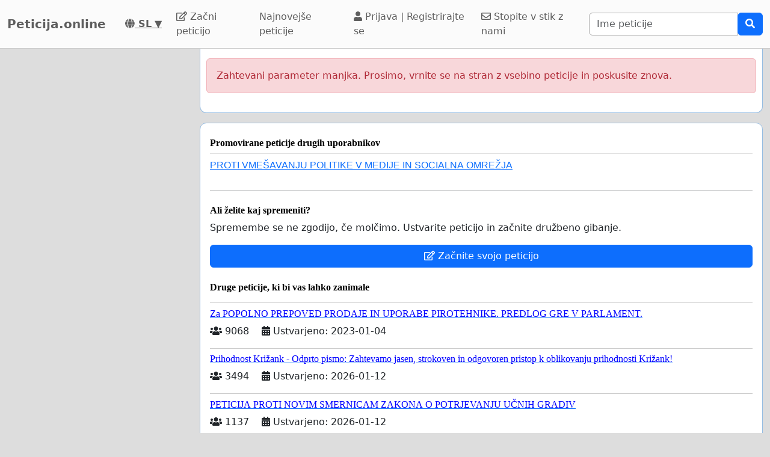

--- FILE ---
content_type: text/html; charset=utf-8
request_url: https://www.google.com/recaptcha/api2/aframe
body_size: 269
content:
<!DOCTYPE HTML><html><head><meta http-equiv="content-type" content="text/html; charset=UTF-8"></head><body><script nonce="0NjJxFhQiODlnRNTvLDvZQ">/** Anti-fraud and anti-abuse applications only. See google.com/recaptcha */ try{var clients={'sodar':'https://pagead2.googlesyndication.com/pagead/sodar?'};window.addEventListener("message",function(a){try{if(a.source===window.parent){var b=JSON.parse(a.data);var c=clients[b['id']];if(c){var d=document.createElement('img');d.src=c+b['params']+'&rc='+(localStorage.getItem("rc::a")?sessionStorage.getItem("rc::b"):"");window.document.body.appendChild(d);sessionStorage.setItem("rc::e",parseInt(sessionStorage.getItem("rc::e")||0)+1);localStorage.setItem("rc::h",'1769791939149');}}}catch(b){}});window.parent.postMessage("_grecaptcha_ready", "*");}catch(b){}</script></body></html>